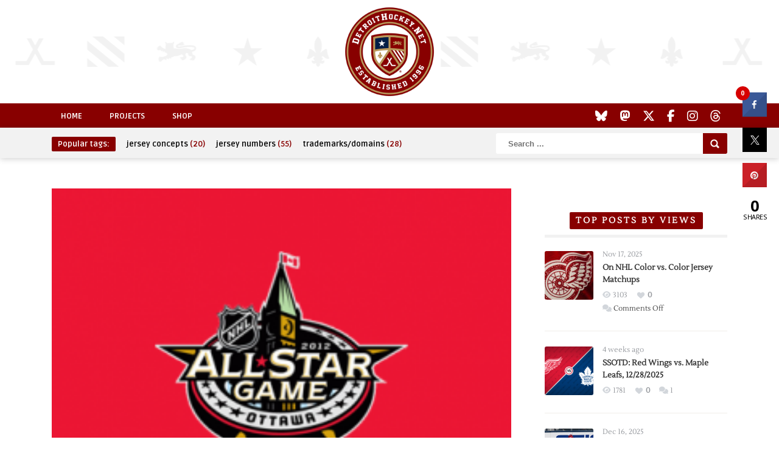

--- FILE ---
content_type: text/html; charset=UTF-8
request_url: https://www.detroithockey.net/2012/01/27/datsyuk-howard-selected-by-team-chara-for-all-star-game/
body_size: 14479
content:
<!DOCTYPE HTML>
<html lang="en-US" prefix="og: http://ogp.me/ns# fb: http://ogp.me/ns/fb#">
<head>
	<!-- Meta Tags -->
	<meta http-equiv="Content-Type" content="text/html; charset=UTF-8" />
	
    <!-- Title -->
     

    <!-- Mobile Device Meta -->
    <meta name="viewport" content="width=device-width, initial-scale=1, maximum-scale=1">
    
    <!-- The HTML5 Shim for older browsers (mostly older versions of IE). -->
	<!--[if IE]> <script src="http://html5shiv.googlecode.com/svn/trunk/html5.js"></script> <![endif]-->
    <!--[if lte IE 9]><style type="text/css">ul.example-1 li div.post-likes { display: none !important;}</style><![endif]--> 

	<!-- Favicons and rss / pingback -->
    <link rel="alternate" type="application/rss+xml" title="DetroitHockey.Net RSS Feed" href="https://www.detroithockey.net/feed/" />
    <link rel="pingback" href="https://www.detroithockey.net/xmlrpc.php" />
    <link rel="apple-touch-icon" sizes="57x57" href="https://assets.detroithockey.net/img/favicon/apple-touch-icon-057.png"><link rel="apple-touch-icon" sizes="76x76" href="https://assets.detroithockey.net/img/favicon/apple-touch-icon-076.png"><link rel="apple-touch-icon" sizes="114x114" href="https://assets.detroithockey.net/img/favicon/apple-touch-icon-114.png"><link rel="apple-touch-icon" sizes="120x120" href="https://assets.detroithockey.net/img/favicon/apple-touch-icon-120.png"><link rel="apple-touch-icon" sizes="144x144" href="https://assets.detroithockey.net/img/favicon/apple-touch-icon-144.png"><link rel="apple-touch-icon" sizes="152x152" href="https://assets.detroithockey.net/img/favicon/apple-touch-icon-152.png"><link rel="apple-touch-icon" sizes="167x167" href="https://assets.detroithockey.net/img/favicon/apple-touch-icon-167.png"><link rel="apple-touch-icon" sizes="180x180" href="https://assets.detroithockey.net/img/favicon/apple-touch-icon-180.png"><link rel="apple-touch-icon" href="https://assets.detroithockey.net/img/favicon/apple-touch-icon-57.png"><link rel="icon" type="image/png" sizes="100x100" href="https://assets.detroithockey.net/img/favicon/favicon-100.png"><link rel="icon" type="image/png" sizes="128x128" href="https://assets.detroithockey.net/img/favicon/favicon-128.png"><link rel="icon" type="image/png" sizes="192x192" href="https://assets.detroithockey.net/img/favicon/favicon-192.png"><link rel="icon" type="image/png" sizes="200x200" href="https://assets.detroithockey.net/img/favicon/favicon-200.png"><link rel="icon" href="https://assets.detroithockey.net/img/favicon/favicon-100.png"><!--[if IE]><link rel="shortcut icon" href="https://assets.detroithockey.net/img/favicon/favicon.ico"><![endif]-->        <!--[if lt IE 9]>

    <!-- Custom style -->
    <style type="text/css">.logo { margin-top: 40px !important; }.popular-words a:hover, .popular-words span, a:hover, .jquerycssmenu ul li a:hover, .top-social li a:hover, div.views-nr, .article-meta, ul.comment li span.comment-author, #mcTagMap .tagindex h4, #sc_mcTagMap .tagindex h4  { color: #880000 !important;}.red-entry, #searchform2 .buttonicon, .popular-words strong, .jquerycssmenu ul li ul li:hover, .entry-bottom h3.title span, .sidebar .widget h3.title span, .comments h3.comment-reply-title span, #commentform #sendemail, #contactform .sendemail, footer .widget h3.title span { background-color: #880000 !important;}#mcTagMap .tagindex h4, #sc_mcTagMap .tagindex h4 { border-bottom: 5px solid #880000 !important;}</style>

    <!-- Theme output -->
    <title>Datsyuk, Howard Selected by Team Chara for All-Star Game &#8211; DetroitHockey.Net</title>
<meta name='robots' content='max-image-preview:large' />
	<style>img:is([sizes="auto" i], [sizes^="auto," i]) { contain-intrinsic-size: 3000px 1500px }</style>
	<link rel='dns-prefetch' href='//fonts.googleapis.com' />
<link rel='dns-prefetch' href='//netdna.bootstrapcdn.com' />
<link rel="alternate" type="application/rss+xml" title="DetroitHockey.Net &raquo; Feed" href="https://www.detroithockey.net/feed/" />
<link rel="alternate" type="application/rss+xml" title="DetroitHockey.Net &raquo; Comments Feed" href="https://www.detroithockey.net/comments/feed/" />
<script type="text/javascript">
/* <![CDATA[ */
window._wpemojiSettings = {"baseUrl":"https:\/\/s.w.org\/images\/core\/emoji\/16.0.1\/72x72\/","ext":".png","svgUrl":"https:\/\/s.w.org\/images\/core\/emoji\/16.0.1\/svg\/","svgExt":".svg","source":{"concatemoji":"https:\/\/www.detroithockey.net\/wp-includes\/js\/wp-emoji-release.min.js?ver=6.8.3"}};
/*! This file is auto-generated */
!function(s,n){var o,i,e;function c(e){try{var t={supportTests:e,timestamp:(new Date).valueOf()};sessionStorage.setItem(o,JSON.stringify(t))}catch(e){}}function p(e,t,n){e.clearRect(0,0,e.canvas.width,e.canvas.height),e.fillText(t,0,0);var t=new Uint32Array(e.getImageData(0,0,e.canvas.width,e.canvas.height).data),a=(e.clearRect(0,0,e.canvas.width,e.canvas.height),e.fillText(n,0,0),new Uint32Array(e.getImageData(0,0,e.canvas.width,e.canvas.height).data));return t.every(function(e,t){return e===a[t]})}function u(e,t){e.clearRect(0,0,e.canvas.width,e.canvas.height),e.fillText(t,0,0);for(var n=e.getImageData(16,16,1,1),a=0;a<n.data.length;a++)if(0!==n.data[a])return!1;return!0}function f(e,t,n,a){switch(t){case"flag":return n(e,"\ud83c\udff3\ufe0f\u200d\u26a7\ufe0f","\ud83c\udff3\ufe0f\u200b\u26a7\ufe0f")?!1:!n(e,"\ud83c\udde8\ud83c\uddf6","\ud83c\udde8\u200b\ud83c\uddf6")&&!n(e,"\ud83c\udff4\udb40\udc67\udb40\udc62\udb40\udc65\udb40\udc6e\udb40\udc67\udb40\udc7f","\ud83c\udff4\u200b\udb40\udc67\u200b\udb40\udc62\u200b\udb40\udc65\u200b\udb40\udc6e\u200b\udb40\udc67\u200b\udb40\udc7f");case"emoji":return!a(e,"\ud83e\udedf")}return!1}function g(e,t,n,a){var r="undefined"!=typeof WorkerGlobalScope&&self instanceof WorkerGlobalScope?new OffscreenCanvas(300,150):s.createElement("canvas"),o=r.getContext("2d",{willReadFrequently:!0}),i=(o.textBaseline="top",o.font="600 32px Arial",{});return e.forEach(function(e){i[e]=t(o,e,n,a)}),i}function t(e){var t=s.createElement("script");t.src=e,t.defer=!0,s.head.appendChild(t)}"undefined"!=typeof Promise&&(o="wpEmojiSettingsSupports",i=["flag","emoji"],n.supports={everything:!0,everythingExceptFlag:!0},e=new Promise(function(e){s.addEventListener("DOMContentLoaded",e,{once:!0})}),new Promise(function(t){var n=function(){try{var e=JSON.parse(sessionStorage.getItem(o));if("object"==typeof e&&"number"==typeof e.timestamp&&(new Date).valueOf()<e.timestamp+604800&&"object"==typeof e.supportTests)return e.supportTests}catch(e){}return null}();if(!n){if("undefined"!=typeof Worker&&"undefined"!=typeof OffscreenCanvas&&"undefined"!=typeof URL&&URL.createObjectURL&&"undefined"!=typeof Blob)try{var e="postMessage("+g.toString()+"("+[JSON.stringify(i),f.toString(),p.toString(),u.toString()].join(",")+"));",a=new Blob([e],{type:"text/javascript"}),r=new Worker(URL.createObjectURL(a),{name:"wpTestEmojiSupports"});return void(r.onmessage=function(e){c(n=e.data),r.terminate(),t(n)})}catch(e){}c(n=g(i,f,p,u))}t(n)}).then(function(e){for(var t in e)n.supports[t]=e[t],n.supports.everything=n.supports.everything&&n.supports[t],"flag"!==t&&(n.supports.everythingExceptFlag=n.supports.everythingExceptFlag&&n.supports[t]);n.supports.everythingExceptFlag=n.supports.everythingExceptFlag&&!n.supports.flag,n.DOMReady=!1,n.readyCallback=function(){n.DOMReady=!0}}).then(function(){return e}).then(function(){var e;n.supports.everything||(n.readyCallback(),(e=n.source||{}).concatemoji?t(e.concatemoji):e.wpemoji&&e.twemoji&&(t(e.twemoji),t(e.wpemoji)))}))}((window,document),window._wpemojiSettings);
/* ]]> */
</script>
<link rel='stylesheet' id='taqyeem-style-css' href='https://www.detroithockey.net/wp-content/plugins/boutique-reviews/style.css?ver=6.8.3' type='text/css' media='all' />
<style id='wp-emoji-styles-inline-css' type='text/css'>

	img.wp-smiley, img.emoji {
		display: inline !important;
		border: none !important;
		box-shadow: none !important;
		height: 1em !important;
		width: 1em !important;
		margin: 0 0.07em !important;
		vertical-align: -0.1em !important;
		background: none !important;
		padding: 0 !important;
	}
</style>
<link rel='stylesheet' id='wp-block-library-css' href='https://www.detroithockey.net/wp-includes/css/dist/block-library/style.min.css?ver=6.8.3' type='text/css' media='all' />
<style id='classic-theme-styles-inline-css' type='text/css'>
/*! This file is auto-generated */
.wp-block-button__link{color:#fff;background-color:#32373c;border-radius:9999px;box-shadow:none;text-decoration:none;padding:calc(.667em + 2px) calc(1.333em + 2px);font-size:1.125em}.wp-block-file__button{background:#32373c;color:#fff;text-decoration:none}
</style>
<style id='global-styles-inline-css' type='text/css'>
:root{--wp--preset--aspect-ratio--square: 1;--wp--preset--aspect-ratio--4-3: 4/3;--wp--preset--aspect-ratio--3-4: 3/4;--wp--preset--aspect-ratio--3-2: 3/2;--wp--preset--aspect-ratio--2-3: 2/3;--wp--preset--aspect-ratio--16-9: 16/9;--wp--preset--aspect-ratio--9-16: 9/16;--wp--preset--color--black: #000000;--wp--preset--color--cyan-bluish-gray: #abb8c3;--wp--preset--color--white: #ffffff;--wp--preset--color--pale-pink: #f78da7;--wp--preset--color--vivid-red: #cf2e2e;--wp--preset--color--luminous-vivid-orange: #ff6900;--wp--preset--color--luminous-vivid-amber: #fcb900;--wp--preset--color--light-green-cyan: #7bdcb5;--wp--preset--color--vivid-green-cyan: #00d084;--wp--preset--color--pale-cyan-blue: #8ed1fc;--wp--preset--color--vivid-cyan-blue: #0693e3;--wp--preset--color--vivid-purple: #9b51e0;--wp--preset--gradient--vivid-cyan-blue-to-vivid-purple: linear-gradient(135deg,rgba(6,147,227,1) 0%,rgb(155,81,224) 100%);--wp--preset--gradient--light-green-cyan-to-vivid-green-cyan: linear-gradient(135deg,rgb(122,220,180) 0%,rgb(0,208,130) 100%);--wp--preset--gradient--luminous-vivid-amber-to-luminous-vivid-orange: linear-gradient(135deg,rgba(252,185,0,1) 0%,rgba(255,105,0,1) 100%);--wp--preset--gradient--luminous-vivid-orange-to-vivid-red: linear-gradient(135deg,rgba(255,105,0,1) 0%,rgb(207,46,46) 100%);--wp--preset--gradient--very-light-gray-to-cyan-bluish-gray: linear-gradient(135deg,rgb(238,238,238) 0%,rgb(169,184,195) 100%);--wp--preset--gradient--cool-to-warm-spectrum: linear-gradient(135deg,rgb(74,234,220) 0%,rgb(151,120,209) 20%,rgb(207,42,186) 40%,rgb(238,44,130) 60%,rgb(251,105,98) 80%,rgb(254,248,76) 100%);--wp--preset--gradient--blush-light-purple: linear-gradient(135deg,rgb(255,206,236) 0%,rgb(152,150,240) 100%);--wp--preset--gradient--blush-bordeaux: linear-gradient(135deg,rgb(254,205,165) 0%,rgb(254,45,45) 50%,rgb(107,0,62) 100%);--wp--preset--gradient--luminous-dusk: linear-gradient(135deg,rgb(255,203,112) 0%,rgb(199,81,192) 50%,rgb(65,88,208) 100%);--wp--preset--gradient--pale-ocean: linear-gradient(135deg,rgb(255,245,203) 0%,rgb(182,227,212) 50%,rgb(51,167,181) 100%);--wp--preset--gradient--electric-grass: linear-gradient(135deg,rgb(202,248,128) 0%,rgb(113,206,126) 100%);--wp--preset--gradient--midnight: linear-gradient(135deg,rgb(2,3,129) 0%,rgb(40,116,252) 100%);--wp--preset--font-size--small: 13px;--wp--preset--font-size--medium: 20px;--wp--preset--font-size--large: 36px;--wp--preset--font-size--x-large: 42px;--wp--preset--spacing--20: 0.44rem;--wp--preset--spacing--30: 0.67rem;--wp--preset--spacing--40: 1rem;--wp--preset--spacing--50: 1.5rem;--wp--preset--spacing--60: 2.25rem;--wp--preset--spacing--70: 3.38rem;--wp--preset--spacing--80: 5.06rem;--wp--preset--shadow--natural: 6px 6px 9px rgba(0, 0, 0, 0.2);--wp--preset--shadow--deep: 12px 12px 50px rgba(0, 0, 0, 0.4);--wp--preset--shadow--sharp: 6px 6px 0px rgba(0, 0, 0, 0.2);--wp--preset--shadow--outlined: 6px 6px 0px -3px rgba(255, 255, 255, 1), 6px 6px rgba(0, 0, 0, 1);--wp--preset--shadow--crisp: 6px 6px 0px rgba(0, 0, 0, 1);}:where(.is-layout-flex){gap: 0.5em;}:where(.is-layout-grid){gap: 0.5em;}body .is-layout-flex{display: flex;}.is-layout-flex{flex-wrap: wrap;align-items: center;}.is-layout-flex > :is(*, div){margin: 0;}body .is-layout-grid{display: grid;}.is-layout-grid > :is(*, div){margin: 0;}:where(.wp-block-columns.is-layout-flex){gap: 2em;}:where(.wp-block-columns.is-layout-grid){gap: 2em;}:where(.wp-block-post-template.is-layout-flex){gap: 1.25em;}:where(.wp-block-post-template.is-layout-grid){gap: 1.25em;}.has-black-color{color: var(--wp--preset--color--black) !important;}.has-cyan-bluish-gray-color{color: var(--wp--preset--color--cyan-bluish-gray) !important;}.has-white-color{color: var(--wp--preset--color--white) !important;}.has-pale-pink-color{color: var(--wp--preset--color--pale-pink) !important;}.has-vivid-red-color{color: var(--wp--preset--color--vivid-red) !important;}.has-luminous-vivid-orange-color{color: var(--wp--preset--color--luminous-vivid-orange) !important;}.has-luminous-vivid-amber-color{color: var(--wp--preset--color--luminous-vivid-amber) !important;}.has-light-green-cyan-color{color: var(--wp--preset--color--light-green-cyan) !important;}.has-vivid-green-cyan-color{color: var(--wp--preset--color--vivid-green-cyan) !important;}.has-pale-cyan-blue-color{color: var(--wp--preset--color--pale-cyan-blue) !important;}.has-vivid-cyan-blue-color{color: var(--wp--preset--color--vivid-cyan-blue) !important;}.has-vivid-purple-color{color: var(--wp--preset--color--vivid-purple) !important;}.has-black-background-color{background-color: var(--wp--preset--color--black) !important;}.has-cyan-bluish-gray-background-color{background-color: var(--wp--preset--color--cyan-bluish-gray) !important;}.has-white-background-color{background-color: var(--wp--preset--color--white) !important;}.has-pale-pink-background-color{background-color: var(--wp--preset--color--pale-pink) !important;}.has-vivid-red-background-color{background-color: var(--wp--preset--color--vivid-red) !important;}.has-luminous-vivid-orange-background-color{background-color: var(--wp--preset--color--luminous-vivid-orange) !important;}.has-luminous-vivid-amber-background-color{background-color: var(--wp--preset--color--luminous-vivid-amber) !important;}.has-light-green-cyan-background-color{background-color: var(--wp--preset--color--light-green-cyan) !important;}.has-vivid-green-cyan-background-color{background-color: var(--wp--preset--color--vivid-green-cyan) !important;}.has-pale-cyan-blue-background-color{background-color: var(--wp--preset--color--pale-cyan-blue) !important;}.has-vivid-cyan-blue-background-color{background-color: var(--wp--preset--color--vivid-cyan-blue) !important;}.has-vivid-purple-background-color{background-color: var(--wp--preset--color--vivid-purple) !important;}.has-black-border-color{border-color: var(--wp--preset--color--black) !important;}.has-cyan-bluish-gray-border-color{border-color: var(--wp--preset--color--cyan-bluish-gray) !important;}.has-white-border-color{border-color: var(--wp--preset--color--white) !important;}.has-pale-pink-border-color{border-color: var(--wp--preset--color--pale-pink) !important;}.has-vivid-red-border-color{border-color: var(--wp--preset--color--vivid-red) !important;}.has-luminous-vivid-orange-border-color{border-color: var(--wp--preset--color--luminous-vivid-orange) !important;}.has-luminous-vivid-amber-border-color{border-color: var(--wp--preset--color--luminous-vivid-amber) !important;}.has-light-green-cyan-border-color{border-color: var(--wp--preset--color--light-green-cyan) !important;}.has-vivid-green-cyan-border-color{border-color: var(--wp--preset--color--vivid-green-cyan) !important;}.has-pale-cyan-blue-border-color{border-color: var(--wp--preset--color--pale-cyan-blue) !important;}.has-vivid-cyan-blue-border-color{border-color: var(--wp--preset--color--vivid-cyan-blue) !important;}.has-vivid-purple-border-color{border-color: var(--wp--preset--color--vivid-purple) !important;}.has-vivid-cyan-blue-to-vivid-purple-gradient-background{background: var(--wp--preset--gradient--vivid-cyan-blue-to-vivid-purple) !important;}.has-light-green-cyan-to-vivid-green-cyan-gradient-background{background: var(--wp--preset--gradient--light-green-cyan-to-vivid-green-cyan) !important;}.has-luminous-vivid-amber-to-luminous-vivid-orange-gradient-background{background: var(--wp--preset--gradient--luminous-vivid-amber-to-luminous-vivid-orange) !important;}.has-luminous-vivid-orange-to-vivid-red-gradient-background{background: var(--wp--preset--gradient--luminous-vivid-orange-to-vivid-red) !important;}.has-very-light-gray-to-cyan-bluish-gray-gradient-background{background: var(--wp--preset--gradient--very-light-gray-to-cyan-bluish-gray) !important;}.has-cool-to-warm-spectrum-gradient-background{background: var(--wp--preset--gradient--cool-to-warm-spectrum) !important;}.has-blush-light-purple-gradient-background{background: var(--wp--preset--gradient--blush-light-purple) !important;}.has-blush-bordeaux-gradient-background{background: var(--wp--preset--gradient--blush-bordeaux) !important;}.has-luminous-dusk-gradient-background{background: var(--wp--preset--gradient--luminous-dusk) !important;}.has-pale-ocean-gradient-background{background: var(--wp--preset--gradient--pale-ocean) !important;}.has-electric-grass-gradient-background{background: var(--wp--preset--gradient--electric-grass) !important;}.has-midnight-gradient-background{background: var(--wp--preset--gradient--midnight) !important;}.has-small-font-size{font-size: var(--wp--preset--font-size--small) !important;}.has-medium-font-size{font-size: var(--wp--preset--font-size--medium) !important;}.has-large-font-size{font-size: var(--wp--preset--font-size--large) !important;}.has-x-large-font-size{font-size: var(--wp--preset--font-size--x-large) !important;}
:where(.wp-block-post-template.is-layout-flex){gap: 1.25em;}:where(.wp-block-post-template.is-layout-grid){gap: 1.25em;}
:where(.wp-block-columns.is-layout-flex){gap: 2em;}:where(.wp-block-columns.is-layout-grid){gap: 2em;}
:root :where(.wp-block-pullquote){font-size: 1.5em;line-height: 1.6;}
</style>
<link rel='stylesheet' id='anthemes_shortcode_styles-css' href='https://www.detroithockey.net/wp-content/plugins/anthemes-shortcodes/includes/css/anthemes-shortcodes.css?ver=6.8.3' type='text/css' media='all' />
<link rel='stylesheet' id='cresta-social-crestafont-css' href='https://www.detroithockey.net/wp-content/plugins/cresta-social-share-counter/css/csscfont.min.css?ver=2.9.9.6' type='text/css' media='all' />
<link rel='stylesheet' id='cresta-social-wp-style-css' href='https://www.detroithockey.net/wp-content/plugins/cresta-social-share-counter/css/cresta-wp-css.min.css?ver=2.9.9.6' type='text/css' media='all' />
<link rel='stylesheet' id='cresta-social-googlefonts-css' href='//fonts.googleapis.com/css?family=Noto+Sans:400,700&#038;display=swap' type='text/css' media='all' />
<link rel='stylesheet' id='zilla-likes-css' href='https://www.detroithockey.net/wp-content/plugins/zilla-likes/styles/zilla-likes.css?ver=6.8.3' type='text/css' media='all' />
<link rel='stylesheet' id='parent-style-css' href='https://www.detroithockey.net/wp-content/themes/boutique-wp/style.css?ver=6.8.3' type='text/css' media='all' />
<link rel='stylesheet' id='style-css' href='https://www.detroithockey.net/wp-content/themes/boutique-wp-child/style.css?ver=3.5' type='text/css' media='all' />
<link rel='stylesheet' id='default-css' href='https://www.detroithockey.net/wp-content/themes/boutique-wp/css/colors/default.css?ver=6.8.3' type='text/css' media='all' />
<link rel='stylesheet' id='responsive-css' href='https://www.detroithockey.net/wp-content/themes/boutique-wp/css/responsive.css?ver=6.8.3' type='text/css' media='all' />
<link rel='stylesheet' id='menu-font-css' href='//fonts.googleapis.com/css?family=Ruda%3A400%2C700&#038;ver=6.8.3' type='text/css' media='all' />
<link rel='stylesheet' id='font-awesome-css' href='//netdna.bootstrapcdn.com/font-awesome/4.7.0/css/font-awesome.css?ver=6.8.3' type='text/css' media='all' />
<link rel='stylesheet' id='fancyboxcss-css' href='https://www.detroithockey.net/wp-content/themes/boutique-wp/fancybox/jquery.fancybox-1.3.4.css?ver=6.8.3' type='text/css' media='all' />
<script type="text/javascript" src="https://www.detroithockey.net/wp-includes/js/jquery/jquery.min.js?ver=3.7.1" id="jquery-core-js"></script>
<script type="text/javascript" src="https://www.detroithockey.net/wp-includes/js/jquery/jquery-migrate.min.js?ver=3.4.1" id="jquery-migrate-js"></script>
<script type="text/javascript" src="https://www.detroithockey.net/wp-content/plugins/boutique-reviews/js/tie.js?ver=6.8.3" id="taqyeem-main-js"></script>
<script type="text/javascript" id="zilla-likes-js-extra">
/* <![CDATA[ */
var zilla_likes = {"ajaxurl":"https:\/\/www.detroithockey.net\/wp-admin\/admin-ajax.php"};
/* ]]> */
</script>
<script type="text/javascript" src="https://www.detroithockey.net/wp-content/plugins/zilla-likes/scripts/zilla-likes.js?ver=6.8.3" id="zilla-likes-js"></script>
<link rel="https://api.w.org/" href="https://www.detroithockey.net/wp-json/" /><link rel="alternate" title="JSON" type="application/json" href="https://www.detroithockey.net/wp-json/wp/v2/posts/2475" /><link rel="EditURI" type="application/rsd+xml" title="RSD" href="https://www.detroithockey.net/xmlrpc.php?rsd" />
<meta name="generator" content="WordPress 6.8.3" />
<link rel="canonical" href="https://www.detroithockey.net/2012/01/27/datsyuk-howard-selected-by-team-chara-for-all-star-game/" />
<link rel='shortlink' href='https://www.detroithockey.net/?p=2475' />
<link rel="alternate" title="oEmbed (JSON)" type="application/json+oembed" href="https://www.detroithockey.net/wp-json/oembed/1.0/embed?url=https%3A%2F%2Fwww.detroithockey.net%2F2012%2F01%2F27%2Fdatsyuk-howard-selected-by-team-chara-for-all-star-game%2F" />
<link rel="alternate" title="oEmbed (XML)" type="text/xml+oembed" href="https://www.detroithockey.net/wp-json/oembed/1.0/embed?url=https%3A%2F%2Fwww.detroithockey.net%2F2012%2F01%2F27%2Fdatsyuk-howard-selected-by-team-chara-for-all-star-game%2F&#038;format=xml" />
<script type='text/javascript'>
/* <![CDATA[ */
var taqyeem = {"ajaxurl":"https://www.detroithockey.net/wp-admin/admin-ajax.php" , "your_rating":"Your Rating:"};
/* ]]> */
</script>
<style type="text/css" media="screen"> 

</style> 
<style id='cresta-social-share-counter-inline-css'>.cresta-share-icon .sbutton {font-family: 'Noto Sans', sans-serif;}
			@media (max-width : 640px) {
				#crestashareicon {
					display:none !important;
				}
			}
		#crestashareicon {position:fixed; top:20%; right:20px; float:left;z-index:99;}

		#crestashareicon .sbutton {clear:both;display:none;}
		#crestashareicon .sbutton {float:right;}.cresta-share-icon.first_style .cresta-the-count {left: -11px;}#crestashareiconincontent {float: right;}</style>
    <!-- START - Open Graph and Twitter Card Tags 3.3.8 -->
     <!-- Facebook Open Graph -->
      <meta property="og:locale" content="en_US"/>
      <meta property="og:site_name" content="DetroitHockey.Net"/>
      <meta property="og:title" content="Datsyuk, Howard Selected by Team Chara for All-Star Game"/>
      <meta property="og:url" content="https://www.detroithockey.net/2012/01/27/datsyuk-howard-selected-by-team-chara-for-all-star-game/"/>
      <meta property="og:type" content="article"/>
      <meta property="og:description" content="Red Wings forward Pavel Datsyuk and goalie Jimmy Howard were selected by All-Star team captain Zdeno Chara at the NHL All-Star Player Fantasy Draft on Thursday.

Datsyuk was the first overall selection of the draft. Howard was the last goalie selected, going in the tenth round (the round by which al"/>
      <meta property="og:image" content="https://uploads.detroithockey.net/2012/01/189M.png"/>
      <meta property="og:image:url" content="https://uploads.detroithockey.net/2012/01/189M.png"/>
      <meta property="og:image:secure_url" content="https://uploads.detroithockey.net/2012/01/189M.png"/>
      <meta property="article:published_time" content="2012-01-27T02:50:23-05:00"/>
      <meta property="article:modified_time" content="2012-01-27T02:50:23-05:00" />
      <meta property="og:updated_time" content="2012-01-27T02:50:23-05:00" />
      <meta property="article:section" content="General"/>
      <meta property="article:publisher" content="https://www.facebook.com/DetroitHockey.Net"/>
      <meta property="fb:app_id" content="232198213466706"/>
      <meta property="fb:admins" content="280209758680684"/>
     <!-- Google+ / Schema.org -->
      <meta itemprop="name" content="Datsyuk, Howard Selected by Team Chara for All-Star Game"/>
      <meta itemprop="headline" content="Datsyuk, Howard Selected by Team Chara for All-Star Game"/>
      <meta itemprop="description" content="Red Wings forward Pavel Datsyuk and goalie Jimmy Howard were selected by All-Star team captain Zdeno Chara at the NHL All-Star Player Fantasy Draft on Thursday.

Datsyuk was the first overall selection of the draft. Howard was the last goalie selected, going in the tenth round (the round by which al"/>
      <meta itemprop="image" content="https://uploads.detroithockey.net/2012/01/189M.png"/>
      <meta itemprop="datePublished" content="2012-01-27"/>
      <meta itemprop="dateModified" content="2012-01-27T02:50:23-05:00" />
      <meta itemprop="author" content="Clark Rasmussen"/>
      <link rel="publisher" href="https://google.com/+DetroitHockeyNet"/>
      <!--<meta itemprop="publisher" content="DetroitHockey.Net"/>--> <!-- To solve: The attribute publisher.itemtype has an invalid value. -->
     <!-- Twitter Cards -->
      <meta name="twitter:title" content="Datsyuk, Howard Selected by Team Chara for All-Star Game"/>
      <meta name="twitter:url" content="https://www.detroithockey.net/2012/01/27/datsyuk-howard-selected-by-team-chara-for-all-star-game/"/>
      <meta name="twitter:description" content="Red Wings forward Pavel Datsyuk and goalie Jimmy Howard were selected by All-Star team captain Zdeno Chara at the NHL All-Star Player Fantasy Draft on Thursday.

Datsyuk was the first overall selection of the draft. Howard was the last goalie selected, going in the tenth round (the round by which al"/>
      <meta name="twitter:image" content="https://uploads.detroithockey.net/2012/01/189M.png"/>
      <meta name="twitter:card" content="summary_large_image"/>
      <meta name="twitter:site" content="@detroithockey96"/>
     <!-- SEO -->
     <!-- Misc. tags -->
     <!-- is_singular -->
    <!-- END - Open Graph and Twitter Card Tags 3.3.8 -->
        
     

    <script src="https://kit.fontawesome.com/3c253fb834.js" crossorigin="anonymous"></script>

</head>
<body class="wp-singular post-template-default single single-post postid-2475 single-format-standard wp-theme-boutique-wp wp-child-theme-boutique-wp-child">


<!-- Begin Header -->
<header>
    <div class="main-header">
        <!-- Logo -->    
        <a href="https://www.detroithockey.net/"><img class="logo" src="https://uploads.detroithockey.net/2022/10/header-logo.png" alt="DetroitHockey.Net" /></a> 
    </div><!-- end .main -->
    <div class="clear"></div>

    <div class="main-menu">
        <div class="wrap">
            <!-- Navigation Menu -->
            <nav id="myjquerymenu" class="jquerycssmenu">
                <ul><li id="menu-item-5707" class="menu-item menu-item-type-custom menu-item-object-custom menu-item-home menu-item-5707"><a href="https://www.detroithockey.net">Home</a></li>
<li id="menu-item-5708" class="menu-item menu-item-type-custom menu-item-object-custom menu-item-5708"><a href="https://projects.detroithockey.net/">Projects</a></li>
<li id="menu-item-5709" class="menu-item menu-item-type-custom menu-item-object-custom menu-item-5709"><a href="https://shop.spreadshirt.com/detroithockeynet/">Shop</a></li>
</ul>            </nav><!-- end #myjquerymenu -->

            <!-- Top social icons. -->
                            <ul class="top-social">
<li><a href="https://bsky.app/profile/detroithockey.net" target="_blank"><i class="fa-brands fa-bluesky"></i></a></li>
<li><a href="https://social.detroit.hockey/@detroithockeynet" rel="me" target="_blank"><i class="fa-brands fa-mastodon"></i></a></li>
<li><a href="https://twitter.com/detroithockey96" target="_blank"><i class="fa-brands fa-x-twitter"></i></a></li>
<li><a href="https://www.facebook.com/DetroitHockey.Net" _target="_blank"><i class="fa-brands fa-facebook-f"></i></a></li>
<li><a href="https://www.instagram.com/detroithockeynet/" _target="_blank"><i class="fa-brands fa-instagram"></i></a></li>
<li><a href="https://www.threads.net/@detroithockeynet" _target="_blank"><i class="fa-brands fa-threads"></i></a></li>
</ul>                    </div><!-- end .wrap -->
    </div><!-- end .main-menu -->
    
    <div class="sub-navigation">
        <div class="wrap">
            <!-- popular words -->
            <div class="popular-words">
                <strong>Popular tags:</strong> <a href="https://www.detroithockey.net/tag/jersey-concepts/" class="tag-cloud-link tag-link-2172 tag-link-position-1" style="font-size: 8pt;" aria-label="jersey concepts (20 items)">jersey concepts<span class="tagcount"> (20)</span></a>
<a href="https://www.detroithockey.net/tag/jersey-numbers/" class="tag-cloud-link tag-link-2110 tag-link-position-2" style="font-size: 22pt;" aria-label="jersey numbers (55 items)">jersey numbers<span class="tagcount"> (55)</span></a>
<a href="https://www.detroithockey.net/tag/trademarks-domains/" class="tag-cloud-link tag-link-2109 tag-link-position-3" style="font-size: 12.558139534884pt;" aria-label="trademarks/domains (28 items)">trademarks/domains<span class="tagcount"> (28)</span></a>            </div>

            <!-- search form get_search_form(); -->
            <form id="searchform2" class="header-search" method="get" action="https://www.detroithockey.net/">
    <input placeholder="Search ..." type="text" name="s" id="s" />
    <input type="submit" value="Search" class="buttonicon" />
</form>        </div><!-- end .wrap -->
    </div>  
</header><!-- end #header -->  
<!-- Begin Content -->
<section class="wrap">

    <!-- Begin Main Content -->
    <div class="single-content">

        <article>
                                    <div class="post post-2475 type-post status-publish format-standard has-post-thumbnail hentry category-general" id="post-2475">

                             

                
                
                
                                                         <img width="285" height="214" src="https://uploads.detroithockey.net/2012/01/189M.png" class="attachment-thumbnail-single-image size-thumbnail-single-image wp-post-image" alt="" decoding="async" fetchpriority="high" />                                    

             

                
                    <div class="entry-top">
                        <h1 class="article-title entry-title">Datsyuk, Howard Selected by Team Chara for All-Star Game</h1> 
                        <div class="views-nr">904<div class="clear"></div></div>
                        <div class="article-meta"><a href="#" class="zilla-likes" id="zilla-likes-2475" title="Like this"><span class="zilla-likes-count">0</span> <span class="zilla-likes-postfix"></span></a></div>
                        <div class="article-meta vcard author"><span class="fn">by <a href="https://www.detroithockey.net/author/cjrasmussen/" title="Posts by Clark Rasmussen" rel="author">Clark Rasmussen</a></span></div>
                        <div class="article-meta updated">1/27/2012</div>
                        <div class="article-meta">In <a href="https://www.detroithockey.net/category/general/" rel="category tag">General</a></div>
                        <div class="clear"></div>
                    </div><div class="clear"></div>

                    <div class="entry">
                        
                        <!-- entry content -->
                        <p>Red Wings forward Pavel Datsyuk and goalie Jimmy Howard were selected by All-Star team captain Zdeno Chara at the NHL All-Star Player Fantasy Draft on Thursday.</p>
<p>Datsyuk was the first overall selection of the draft. Howard was the last goalie selected, going in the tenth round (the round by which all goalies were required to be selected).</p>
<p>Team captains were Boston&#8217;s Chara, with Toronto&#8217;s Joffrey Lupul as an assistant, and Ottawa&#8217;s Daniel Alfredsson, assisted by Henrik Lundqvist of the New York Rangers.</p>
<p>The full draft list is as follows:</p>
<p><strong>Round 1</strong><br />
Team Chara: Pavel Datsyuk, Detroit<br />
Team Alfredsson: Erik Karlsson, Ottawa</p>
<p><strong>Round 2</strong><br />
Team Chara: Tim Thomas, Boston<br />
Team Alfredsson: Jason Spezza, Ottawa</p>
<p><strong>Round 3</strong><br />
Team Chara: Evgeni Malkin, Pittsburgh<br />
Team Alfredsson: Jonathan Quick, Los Angeles</p>
<p><strong>Round 4</strong><br />
Team Chara: Marian Hossa, Chicago<br />
Team Alfredsson: Claude Giroux, Philadelphia</p>
<p><strong>Round 5</strong><br />
Team Chara: Kimmo Timonen, Philadelphia<br />
Team Alfredsson: Kris Letang, Pittsburgh</p>
<p><strong>Round 6</strong><br />
Team Chara: Corey Perry, Anaheim<br />
Team Alfredsson: Steven Stamkos, Tampa Bay</p>
<p><strong>Round 7</strong><br />
Team Chara:Carey Price, Montreal<br />
Team Alfredsson: Brian Elliott, St. Louis</p>
<p><strong>Round 8</strong><br />
Team Chara: Phil Kessel, Toronto<br />
Team Alfredsson: Shea Weber, Nashville</p>
<p><strong>Round 9</strong><br />
Team Chara: Ryan Suter, Nashville<br />
Team Alfredsson: Daniel Sedin, Vancouver</p>
<p><strong>Round 10</strong><br />
Team Chara: Jimmy Howard, Detroit<br />
Team Alfredsson: Dan Girardi, NY Rangers</p>
<p><strong>Round 11</strong><br />
Team Chara: Brian Campbell, Florida<br />
Team Alfredsson: Keith Yandle, Phoenix</p>
<p><strong>Round 12</strong><br />
Team Chara: Patrick Kane, Chicago<br />
Team Alfredsson: Milan Michalek, Ottawa</p>
<p><strong>Round 13</strong><br />
Team Chara: Dion Phaneuf, Toronto<br />
Team Alfredsson: Henrik Sedin, Vancouver</p>
<p><strong>Round 14</strong><br />
Team Chara: Jarome Iginla, Calgary<br />
Team Alfredsson: James Neal, Pittsburgh</p>
<p><strong>Round 15</strong><br />
Team Chara: Dennis Wideman, Washington<br />
Team Alfredsson: Alexander Edler, Vancouver</p>
<p><strong>Round 16</strong><br />
Team Chara: Marian Gaborik, NY Rangers<br />
Team Alfredsson: John Tavares, NY Islanders</p>
<p><strong>Round 17</strong><br />
Team Chara: Jordan Eberle, Edmonton<br />
Team Alfredsson: Scott Hartnell, Philadelphia</p>
<p><strong>Round 18</strong><br />
Team Chara: Tyler Seguin, Boston<br />
Team Alfredsson: Jason Pominville, Buffalo</p>
<p><strong>Round 19</strong><br />
Team Chara: Jamie Benn, Dallas<br />
Team Alfredsson: Logan Couture, San Jose</p>
<!--www.crestaproject.com Social Button in Content Start--><div id="crestashareiconincontent" class="cresta-share-icon first_style"><div class="sbutton crestaShadow facebook-cresta-share" id="facebook-cresta-c"><a rel="nofollow" href="https://www.facebook.com/sharer.php?u=https%3A%2F%2Fwww.detroithockey.net%2F2012%2F01%2F27%2Fdatsyuk-howard-selected-by-team-chara-for-all-star-game%2F&amp;t=Datsyuk%2C+Howard+Selected+by+Team+Chara+for+All-Star+Game" title="Share on Facebook" onclick="window.open(this.href,'targetWindow','toolbars=0,location=0,status=0,menubar=0,scrollbars=1,resizable=1,width=640,height=320,left=200,top=200');return false;"><i class="cs c-icon-cresta-facebook"></i></a></div><div class="sbutton crestaShadow twitter-cresta-share x-icon" id="twitter-cresta-c"><a rel="nofollow" href="https://twitter.com/intent/tweet?text=Datsyuk%2C+Howard+Selected+by+Team+Chara+for+All-Star+Game&amp;url=https%3A%2F%2Fwww.detroithockey.net%2F2012%2F01%2F27%2Fdatsyuk-howard-selected-by-team-chara-for-all-star-game%2F&amp;via=detroithockey96" title="Share on Twitter" onclick="window.open(this.href,'targetWindow','toolbars=0,location=0,status=0,menubar=0,scrollbars=1,resizable=1,width=640,height=320,left=200,top=200');return false;"><i class="cs c-icon-cresta-x">
<svg width="1200" height="1227" viewBox="0 0 1200 1227" fill="none" xmlns="http://www.w3.org/2000/svg">
<path d="M714.163 519.284L1160.89 0H1055.03L667.137 450.887L357.328 0H0L468.492 681.821L0 1226.37H105.866L515.491 750.218L842.672 1226.37H1200L714.137 519.284H714.163ZM569.165 687.828L521.697 619.934L144.011 79.6944H306.615L611.412 515.685L658.88 583.579L1055.08 1150.3H892.476L569.165 687.854V687.828Z" fill="white"/>
</svg></i></a></div><div class="sbutton crestaShadow pinterest-cresta-share" id="pinterest-cresta-c"><a rel="nofollow" href="https://pinterest.com/pin/create/bookmarklet/?url=https%3A%2F%2Fwww.detroithockey.net%2F2012%2F01%2F27%2Fdatsyuk-howard-selected-by-team-chara-for-all-star-game%2F&amp;media=https://uploads.detroithockey.net/2012/01/189M.png&amp;description=Datsyuk%2C+Howard+Selected+by+Team+Chara+for+All-Star+Game" title="Share on Pinterest" onclick="window.open(this.href,'targetWindow','toolbars=0,location=0,status=0,menubar=0,scrollbars=1,resizable=1,width=640,height=320,left=200,top=200');return false;"><i class="cs c-icon-cresta-pinterest"></i></a></div><div style="clear: both;"></div></div><div style="clear: both;"></div><!--www.crestaproject.com Social Button in Content End--><div class='yarpp yarpp-related yarpp-related-website yarpp-template-yarpp-template-anthemes'>


<h3>Related Posts</h3>
<ul class="article_list">
  
  <li><a href="https://www.detroithockey.net/2012/01/12/howard-datsyuk-named-to-nhl-all-star-teams/">
            <img width="80" height="60" src="https://uploads.detroithockey.net/2009/10/119M.png" class="attachment-thumbnail-widget size-thumbnail-widget wp-post-image" alt="" />      </a>

      <div class="an-display-time">
		  Jan 12, 2012      </div><br />
      <h3><a href="https://www.detroithockey.net/2012/01/12/howard-datsyuk-named-to-nhl-all-star-teams/">Howard, Datsyuk Named to NHL All-Star Teams</a></h3>
      <div class="sub-article-widget">
        <div class="an-display-view"><i class="fa fa-eye"></i> 916</div>
        <div class="an-display-like"><a href="#" class="zilla-likes" id="zilla-likes-2438" title="Like this"><span class="zilla-likes-count">0</span> <span class="zilla-likes-postfix"></span></a></div>
        <div class="an-display-comm"><i class="fa fa-comments"></i> <span>Comments Off<span class="screen-reader-text"> on Howard, Datsyuk Named to NHL All-Star Teams</span></span></div><div class="clear"></div>        
      </div>
  </li>


  <li><a href="https://www.detroithockey.net/2009/01/07/lidstrom-datsyuk-named-to-all-star-team/">
            <img width="80" height="60" src="https://uploads.detroithockey.net/2009/01/75M.png" class="attachment-thumbnail-widget size-thumbnail-widget wp-post-image" alt="" />      </a>

      <div class="an-display-time">
		  Jan 7, 2009      </div><br />
      <h3><a href="https://www.detroithockey.net/2009/01/07/lidstrom-datsyuk-named-to-all-star-team/">Lidstrom, Datsyuk Named to All-Star Team</a></h3>
      <div class="sub-article-widget">
        <div class="an-display-view"><i class="fa fa-eye"></i> 1072</div>
        <div class="an-display-like"><a href="#" class="zilla-likes" id="zilla-likes-1604" title="Like this"><span class="zilla-likes-count">0</span> <span class="zilla-likes-postfix"></span></a></div>
        <div class="an-display-comm"><i class="fa fa-comments"></i> <span>Comments Off<span class="screen-reader-text"> on Lidstrom, Datsyuk Named to All-Star Team</span></span></div><div class="clear"></div>        
      </div>
  </li>


  <li><a href="https://www.detroithockey.net/2014/05/01/playoff-predictions-2014-division-finals/">
      <img src="https://assets.detroithockey.net/img/placeholders/wp-recent.png" width="80" height="80" alt="article image" /></a>

      <div class="an-display-time">
		  May 1, 2014      </div><br />
      <h3><a href="https://www.detroithockey.net/2014/05/01/playoff-predictions-2014-division-finals/">Playoff Predictions: 2014 Division Finals</a></h3>
      <div class="sub-article-widget">
        <div class="an-display-view"><i class="fa fa-eye"></i> 1147</div>
        <div class="an-display-like"><a href="#" class="zilla-likes" id="zilla-likes-3452" title="Like this"><span class="zilla-likes-count">0</span> <span class="zilla-likes-postfix"></span></a></div>
        <div class="an-display-comm"><i class="fa fa-comments"></i> <span>Comments Off<span class="screen-reader-text"> on Playoff Predictions: 2014 Division Finals</span></span></div><div class="clear"></div>        
      </div>
  </li>


  <li><a href="https://www.detroithockey.net/2005/07/22/wings-to-pick-19th-in-2005-entry-draft/">
      <img src="https://assets.detroithockey.net/img/placeholders/wp-recent.png" width="80" height="80" alt="article image" /></a>

      <div class="an-display-time">
		  Jul 22, 2005      </div><br />
      <h3><a href="https://www.detroithockey.net/2005/07/22/wings-to-pick-19th-in-2005-entry-draft/">Wings to Pick 19th in 2005 Entry Draft</a></h3>
      <div class="sub-article-widget">
        <div class="an-display-view"><i class="fa fa-eye"></i> 1180</div>
        <div class="an-display-like"><a href="#" class="zilla-likes" id="zilla-likes-658" title="Like this"><span class="zilla-likes-count">0</span> <span class="zilla-likes-postfix"></span></a></div>
        <div class="an-display-comm"><i class="fa fa-comments"></i> <span>Comments Off<span class="screen-reader-text"> on Wings to Pick 19th in 2005 Entry Draft</span></span></div><div class="clear"></div>        
      </div>
  </li>

</ul>
</div>
                                                <div class="clear"></div>

                        <!-- tags -->
                        
                        <div class="clear"></div>                        
                    </div><!-- end .entry --><div class="clear"></div> 
            </div><!-- end #post -->
                    </article>
        
        <!-- author -->
                <div class="clear"></div>
        <div class="author-meta">
            <div class="entry">
                <img alt='' src='https://secure.gravatar.com/avatar/163d03c2a1582ace6b549ecda6b12cc07e0335a045d895226a17d8bb7e18028c?s=100&#038;d=mm&#038;r=pg' srcset='https://secure.gravatar.com/avatar/163d03c2a1582ace6b549ecda6b12cc07e0335a045d895226a17d8bb7e18028c?s=200&#038;d=mm&#038;r=pg 2x' class='avatar avatar-100 photo' height='100' width='100' loading='lazy' decoding='async'/>                <div class="author-info">
                    <strong><a href="https://www.detroithockey.net/author/cjrasmussen/" title="Posts by Clark Rasmussen" rel="author">Clark Rasmussen</a></strong> &rsaquo; <a class="author-link" href="http://www.detroithockey.net" target="_blank">http://www.detroithockey.net</a><br />
                    <p>Clark founded the site that would become DetroitHockey.Net in September of 1996. He continues to write for the site and executes the site's design and development, as well as that of DH.N's sibling site, FantasyHockeySim.com.</p>                               
                </div><!-- end .autor-info -->
            </div><!-- end .entry -->
            <div class="clear"></div>
        </div><!-- end .author-meta -->
        
        <!-- Prev and Next articles -->
        <div class="prev-articles">
            <div class="one_half" style="text-align: right;">Previous Article  <br /><h2><a href="https://www.detroithockey.net/2012/01/26/pre-emptive-postgame-red-wings-canadiens-125/" rel="prev">Pre-emptive Postgame: Red Wings @ Canadiens &#8211; 1/25</a> </h2></div> 
            <div class="one_half_last">Next Article <br /> <h2> <a href="https://www.detroithockey.net/2012/02/01/postgame-red-wings-flames-131/" rel="next">Postgame: Red Wings @ Flames &#8211; 1/31</a></h2></div><div class="clear"></div> 
        <div class="clear"></div>
        </div>

        <div class="clear"></div>

        <div class="entry-bottom">
                        
            
            <!-- Comments -->
            <div class="comments">
                
    <p class="nocomments">Comments are closed.</p>

 

            </div>
            <div class="clear"></div>
        </div><!-- end .entry-bottom -->

    </div><!-- end #main content -->


    <!-- Begin Sidebar (right) -->
    <aside class="sidebar">
<div class="widget_text widget widget_custom_html"><div class="textwidget custom-html-widget">	<div class="kofi-widget">
		<script type='text/javascript' src='https://storage.ko-fi.com/cdn/widget/Widget_2.js'></script><script type='text/javascript'>kofiwidget2.init('Support DH.N on Ko-fi', '#29abe0', 'G2G8P13SV');kofiwidget2.draw();</script>
	</div>
</div></div>


<div class="widget widget_detroithockey_topposts"><h3 class="title"><span>Top Posts by Views</span></h3><div class="clear"></div>
<ul class="article_list">
  

  <li><a href="https://www.detroithockey.net/2025/11/17/on-nhl-color-vs-color-jersey-matchups/">
            <img width="80" height="80" src="https://uploads.detroithockey.net/2025/09/centennial-jersey-crest-80x80.jpg" class="attachment-thumbnail-widget size-thumbnail-widget wp-post-image" alt="" decoding="async" loading="lazy" srcset="https://uploads.detroithockey.net/2025/09/centennial-jersey-crest-80x80.jpg 80w, https://uploads.detroithockey.net/2025/09/centennial-jersey-crest-150x150.jpg 150w, https://uploads.detroithockey.net/2025/09/centennial-jersey-crest-235x235.jpg 235w, https://uploads.detroithockey.net/2025/09/centennial-jersey-crest-151x151.jpg 151w, https://uploads.detroithockey.net/2025/09/centennial-jersey-crest-120x120.jpg 120w" sizes="auto, (max-width: 80px) 100vw, 80px" />      </a>

	  <div class="an-display-time">
		  Nov 17, 2025	  </div><br />
      <h3><a href="https://www.detroithockey.net/2025/11/17/on-nhl-color-vs-color-jersey-matchups/">On NHL Color vs. Color Jersey Matchups</a></h3>
      <div class="sub-article-widget">
        <div class="an-display-view"><i class="fa fa-eye"></i> 3103</div>
        <div class="an-display-like"><a href="#" class="zilla-likes" id="zilla-likes-12773" title="Like this"><span class="zilla-likes-count">0</span> <span class="zilla-likes-postfix"></span></a></div>
        <div class="an-display-comm"><i class="fa fa-comments"></i> <span>Comments Off<span class="screen-reader-text"> on On NHL Color vs. Color Jersey Matchups</span></span></div><div class="clear"></div>        
      </div>
  </li>

  

  <li><a href="https://www.detroithockey.net/2025/12/28/ssotd-red-wings-vs-maple-leafs-12-28-2025/">
            <img width="80" height="80" src="https://uploads.detroithockey.net/2023/11/2e8dd2cb4c6d23f2e7f156a7b8e5edfa-80x80.png" class="attachment-thumbnail-widget size-thumbnail-widget wp-post-image" alt="" decoding="async" loading="lazy" srcset="https://uploads.detroithockey.net/2023/11/2e8dd2cb4c6d23f2e7f156a7b8e5edfa-80x80.png 80w, https://uploads.detroithockey.net/2023/11/2e8dd2cb4c6d23f2e7f156a7b8e5edfa-150x150.png 150w, https://uploads.detroithockey.net/2023/11/2e8dd2cb4c6d23f2e7f156a7b8e5edfa-235x235.png 235w, https://uploads.detroithockey.net/2023/11/2e8dd2cb4c6d23f2e7f156a7b8e5edfa-151x151.png 151w, https://uploads.detroithockey.net/2023/11/2e8dd2cb4c6d23f2e7f156a7b8e5edfa-120x120.png 120w" sizes="auto, (max-width: 80px) 100vw, 80px" />      </a>

	  <div class="an-display-time">
		  4 weeks  ago	  </div><br />
      <h3><a href="https://www.detroithockey.net/2025/12/28/ssotd-red-wings-vs-maple-leafs-12-28-2025/">SSOTD: Red Wings vs. Maple Leafs, 12/28/2025</a></h3>
      <div class="sub-article-widget">
        <div class="an-display-view"><i class="fa fa-eye"></i> 1781</div>
        <div class="an-display-like"><a href="#" class="zilla-likes" id="zilla-likes-12842" title="Like this"><span class="zilla-likes-count">0</span> <span class="zilla-likes-postfix"></span></a></div>
        <div class="an-display-comm"><i class="fa fa-comments"></i> <a href="https://www.detroithockey.net/2025/12/28/ssotd-red-wings-vs-maple-leafs-12-28-2025/#comments">1</a></div><div class="clear"></div>        
      </div>
  </li>

  

  <li><a href="https://www.detroithockey.net/2025/12/16/wings-lose-berggren-to-blues-via-waivers/">
            <img width="80" height="45" src="https://www.detroithockey.net/wp-content/uploads/2025/12/IMG_0057.jpg" class="attachment-thumbnail-widget size-thumbnail-widget wp-post-image" alt="" decoding="async" loading="lazy" />      </a>

	  <div class="an-display-time">
		  Dec 16, 2025	  </div><br />
      <h3><a href="https://www.detroithockey.net/2025/12/16/wings-lose-berggren-to-blues-via-waivers/">Wings Lose Berggren to Blues via Waivers</a></h3>
      <div class="sub-article-widget">
        <div class="an-display-view"><i class="fa fa-eye"></i> 1026</div>
        <div class="an-display-like"><a href="#" class="zilla-likes" id="zilla-likes-12822" title="Like this"><span class="zilla-likes-count">0</span> <span class="zilla-likes-postfix"></span></a></div>
        <div class="an-display-comm"><i class="fa fa-comments"></i> <span>Comments Off<span class="screen-reader-text"> on Wings Lose Berggren to Blues via Waivers</span></span></div><div class="clear"></div>        
      </div>
  </li>

  

  <li><a href="https://www.detroithockey.net/2025/11/18/ssotd-red-wings-vs-kraken-11-18-2025/">
            <img width="80" height="80" src="https://uploads.detroithockey.net/2023/10/166c55bada9c80748e07c770121111e4-80x80.png" class="attachment-thumbnail-widget size-thumbnail-widget wp-post-image" alt="" decoding="async" loading="lazy" srcset="https://uploads.detroithockey.net/2023/10/166c55bada9c80748e07c770121111e4-80x80.png 80w, https://uploads.detroithockey.net/2023/10/166c55bada9c80748e07c770121111e4-150x150.png 150w, https://uploads.detroithockey.net/2023/10/166c55bada9c80748e07c770121111e4-235x235.png 235w, https://uploads.detroithockey.net/2023/10/166c55bada9c80748e07c770121111e4-151x151.png 151w, https://uploads.detroithockey.net/2023/10/166c55bada9c80748e07c770121111e4-120x120.png 120w" sizes="auto, (max-width: 80px) 100vw, 80px" />      </a>

	  <div class="an-display-time">
		  Nov 18, 2025	  </div><br />
      <h3><a href="https://www.detroithockey.net/2025/11/18/ssotd-red-wings-vs-kraken-11-18-2025/">SSOTD: Red Wings vs. Kraken, 11/18/2025</a></h3>
      <div class="sub-article-widget">
        <div class="an-display-view"><i class="fa fa-eye"></i> 848</div>
        <div class="an-display-like"><a href="#" class="zilla-likes" id="zilla-likes-12772" title="Like this"><span class="zilla-likes-count">0</span> <span class="zilla-likes-postfix"></span></a></div>
        <div class="an-display-comm"><i class="fa fa-comments"></i> <span>Comments Off<span class="screen-reader-text"> on SSOTD: Red Wings vs. Kraken, 11/18/2025</span></span></div><div class="clear"></div>        
      </div>
  </li>

  

  <li><a href="https://www.detroithockey.net/2025/10/28/ssotd-blues-vs-red-wings-10-28-2025/">
            <img width="80" height="80" src="https://uploads.detroithockey.net/2025/10/75af9ea41134df20a83bcb73d6aa046e-80x80.png" class="attachment-thumbnail-widget size-thumbnail-widget wp-post-image" alt="" decoding="async" loading="lazy" srcset="https://uploads.detroithockey.net/2025/10/75af9ea41134df20a83bcb73d6aa046e-80x80.png 80w, https://uploads.detroithockey.net/2025/10/75af9ea41134df20a83bcb73d6aa046e-150x150.png 150w, https://uploads.detroithockey.net/2025/10/75af9ea41134df20a83bcb73d6aa046e-235x235.png 235w, https://uploads.detroithockey.net/2025/10/75af9ea41134df20a83bcb73d6aa046e-151x151.png 151w, https://uploads.detroithockey.net/2025/10/75af9ea41134df20a83bcb73d6aa046e-120x120.png 120w" sizes="auto, (max-width: 80px) 100vw, 80px" />      </a>

	  <div class="an-display-time">
		  Oct 28, 2025	  </div><br />
      <h3><a href="https://www.detroithockey.net/2025/10/28/ssotd-blues-vs-red-wings-10-28-2025/">SSOTD: Blues vs. Red Wings, 10/28/2025</a></h3>
      <div class="sub-article-widget">
        <div class="an-display-view"><i class="fa fa-eye"></i> 839</div>
        <div class="an-display-like"><a href="#" class="zilla-likes" id="zilla-likes-12739" title="Like this"><span class="zilla-likes-count">0</span> <span class="zilla-likes-postfix"></span></a></div>
        <div class="an-display-comm"><i class="fa fa-comments"></i> <span>Comments Off<span class="screen-reader-text"> on SSOTD: Blues vs. Red Wings, 10/28/2025</span></span></div><div class="clear"></div>        
      </div>
  </li>

</ul>


</div> 


</aside>    <!-- end #sidebar  (right) -->    


    <div class="clear"></div>
</section><!-- end .wrap -->

 
<!-- Popular Words -->
<div class="sub-navigation-footer">
    <div class="wrap">
            <!-- popular words -->
            <div class="popular-words">
                <strong>Popular tags:</strong> <a href="https://www.detroithockey.net/tag/alternate-history/" class="tag-cloud-link tag-link-2025 tag-link-position-1" style="font-size: 8pt;" aria-label="alternate history (4 items)">alternate history<span class="tagcount"> (4)</span></a>
<a href="https://www.detroithockey.net/tag/dh-n-anniversary/" class="tag-cloud-link tag-link-2202 tag-link-position-2" style="font-size: 14.666666666667pt;" aria-label="DH.N Anniversary (15 items)">DH.N Anniversary<span class="tagcount"> (15)</span></a>
<a href="https://www.detroithockey.net/tag/jersey-concepts/" class="tag-cloud-link tag-link-2172 tag-link-position-3" style="font-size: 16.266666666667pt;" aria-label="jersey concepts (20 items)">jersey concepts<span class="tagcount"> (20)</span></a>
<a href="https://www.detroithockey.net/tag/jersey-numbers/" class="tag-cloud-link tag-link-2110 tag-link-position-4" style="font-size: 22pt;" aria-label="jersey numbers (55 items)">jersey numbers<span class="tagcount"> (55)</span></a>
<a href="https://www.detroithockey.net/tag/trademarks-domains/" class="tag-cloud-link tag-link-2109 tag-link-position-5" style="font-size: 18.133333333333pt;" aria-label="trademarks/domains (28 items)">trademarks/domains<span class="tagcount"> (28)</span></a>            </div>
    </div><!-- end .wrap -->
</div> 
 
<!-- Begin Footer -->
<footer>   
  <div class="wrap">
        <div class="one_fourth">
            


<div class="widget widget_detroithockey_topposts"><h3 class="title"><span>Top by Views</span></h3><div class="clear"></div>
<ul class="article_list">
  

  <li><a href="https://www.detroithockey.net/2025/08/28/red-wings-announce-new-player-jersey-numbers/">
            <img width="80" height="80" src="https://uploads.detroithockey.net/2024/07/jersey-numbers-80x80.jpg" class="attachment-thumbnail-widget size-thumbnail-widget wp-post-image" alt="" decoding="async" loading="lazy" srcset="https://uploads.detroithockey.net/2024/07/jersey-numbers-80x80.jpg 80w, https://uploads.detroithockey.net/2024/07/jersey-numbers-150x150.jpg 150w, https://uploads.detroithockey.net/2024/07/jersey-numbers-235x235.jpg 235w, https://uploads.detroithockey.net/2024/07/jersey-numbers-151x151.jpg 151w, https://uploads.detroithockey.net/2024/07/jersey-numbers-120x120.jpg 120w" sizes="auto, (max-width: 80px) 100vw, 80px" />      </a>

	  <div class="an-display-time">
		  Aug 28, 2025	  </div><br />
      <h3><a href="https://www.detroithockey.net/2025/08/28/red-wings-announce-new-player-jersey-numbers/">Red Wings Announce New Player Jersey Numbers</a></h3>
      <div class="sub-article-widget">
        <div class="an-display-view"><i class="fa fa-eye"></i> 9803</div>
        <div class="an-display-like"><a href="#" class="zilla-likes" id="zilla-likes-12656" title="Like this"><span class="zilla-likes-count">0</span> <span class="zilla-likes-postfix"></span></a></div>
        <div class="an-display-comm"><i class="fa fa-comments"></i> <a href="https://www.detroithockey.net/2025/08/28/red-wings-announce-new-player-jersey-numbers/#comments">1</a></div><div class="clear"></div>        
      </div>
  </li>

  

  <li><a href="https://www.detroithockey.net/2025/07/28/on-a-red-wings-centennial-sweater-concept/">
            <img width="80" height="80" src="https://uploads.detroithockey.net/2025/07/centennial-jersey-concept-80x80.png" class="attachment-thumbnail-widget size-thumbnail-widget wp-post-image" alt="" decoding="async" loading="lazy" srcset="https://uploads.detroithockey.net/2025/07/centennial-jersey-concept-80x80.png 80w, https://uploads.detroithockey.net/2025/07/centennial-jersey-concept-150x150.png 150w, https://uploads.detroithockey.net/2025/07/centennial-jersey-concept-235x235.png 235w, https://uploads.detroithockey.net/2025/07/centennial-jersey-concept-151x151.png 151w, https://uploads.detroithockey.net/2025/07/centennial-jersey-concept-120x120.png 120w" sizes="auto, (max-width: 80px) 100vw, 80px" />      </a>

	  <div class="an-display-time">
		  Jul 28, 2025	  </div><br />
      <h3><a href="https://www.detroithockey.net/2025/07/28/on-a-red-wings-centennial-sweater-concept/">On a Red Wings Centennial Sweater Concept</a></h3>
      <div class="sub-article-widget">
        <div class="an-display-view"><i class="fa fa-eye"></i> 8600</div>
        <div class="an-display-like"><a href="#" class="zilla-likes" id="zilla-likes-12642" title="Like this"><span class="zilla-likes-count">1</span> <span class="zilla-likes-postfix"></span></a></div>
        <div class="an-display-comm"><i class="fa fa-comments"></i> <span>Comments Off<span class="screen-reader-text"> on On a Red Wings Centennial Sweater Concept</span></span></div><div class="clear"></div>        
      </div>
  </li>

</ul>


</div> 


<!-- #1st footer -->
        </div>
        <div class="one_fourth">
            


<div class="widget widget_detroithockey_likesposts"><h3 class="title"><span>Top by Likes</span></h3><div class="clear"></div>
<ul class="article_list">
  

  <li><a href="https://www.detroithockey.net/2025/10/11/ssotd-red-wings-vs-maple-leafs-10-11-2025/">
            <img width="80" height="80" src="https://uploads.detroithockey.net/2023/11/2e8dd2cb4c6d23f2e7f156a7b8e5edfa-80x80.png" class="attachment-thumbnail-widget size-thumbnail-widget wp-post-image" alt="" decoding="async" loading="lazy" srcset="https://uploads.detroithockey.net/2023/11/2e8dd2cb4c6d23f2e7f156a7b8e5edfa-80x80.png 80w, https://uploads.detroithockey.net/2023/11/2e8dd2cb4c6d23f2e7f156a7b8e5edfa-150x150.png 150w, https://uploads.detroithockey.net/2023/11/2e8dd2cb4c6d23f2e7f156a7b8e5edfa-235x235.png 235w, https://uploads.detroithockey.net/2023/11/2e8dd2cb4c6d23f2e7f156a7b8e5edfa-151x151.png 151w, https://uploads.detroithockey.net/2023/11/2e8dd2cb4c6d23f2e7f156a7b8e5edfa-120x120.png 120w" sizes="auto, (max-width: 80px) 100vw, 80px" />      </a>
      
      <div class="an-display-time">
		  Oct 11, 2025	  </div><br />
      <h3><a href="https://www.detroithockey.net/2025/10/11/ssotd-red-wings-vs-maple-leafs-10-11-2025/">SSOTD: Red Wings vs. Maple Leafs, 10/11/2025</a></h3>
      <div class="sub-article-widget">
        <div class="an-display-view"><i class="fa fa-eye"></i> 1790</div>
         <div class="an-display-like"><a href="#" class="zilla-likes" id="zilla-likes-12698" title="Like this"><span class="zilla-likes-count">1</span> <span class="zilla-likes-postfix"></span></a></div>
        <div class="an-display-comm"><i class="fa fa-comments"></i> <a href="https://www.detroithockey.net/2025/10/11/ssotd-red-wings-vs-maple-leafs-10-11-2025/#comments">1</a></div><div class="clear"></div>        
      </div>
  </li>

  

  <li><a href="https://www.detroithockey.net/2025/09/04/red-wings-announce-2025-prospect-games-roster/">
            <img width="80" height="80" src="https://uploads.detroithockey.net/2025/09/PXL_20241011_224400881-80x80.jpg" class="attachment-thumbnail-widget size-thumbnail-widget wp-post-image" alt="" decoding="async" loading="lazy" srcset="https://uploads.detroithockey.net/2025/09/PXL_20241011_224400881-80x80.jpg 80w, https://uploads.detroithockey.net/2025/09/PXL_20241011_224400881-150x150.jpg 150w, https://uploads.detroithockey.net/2025/09/PXL_20241011_224400881-235x235.jpg 235w, https://uploads.detroithockey.net/2025/09/PXL_20241011_224400881-151x151.jpg 151w, https://uploads.detroithockey.net/2025/09/PXL_20241011_224400881-120x120.jpg 120w" sizes="auto, (max-width: 80px) 100vw, 80px" />      </a>
      
      <div class="an-display-time">
		  Sep 4, 2025	  </div><br />
      <h3><a href="https://www.detroithockey.net/2025/09/04/red-wings-announce-2025-prospect-games-roster/">Red Wings Announce 2025 Prospect Games Roster</a></h3>
      <div class="sub-article-widget">
        <div class="an-display-view"><i class="fa fa-eye"></i> 6764</div>
         <div class="an-display-like"><a href="#" class="zilla-likes" id="zilla-likes-12661" title="Like this"><span class="zilla-likes-count">1</span> <span class="zilla-likes-postfix"></span></a></div>
        <div class="an-display-comm"><i class="fa fa-comments"></i> <span>Comments Off<span class="screen-reader-text"> on Red Wings Announce 2025 Prospect Games Roster</span></span></div><div class="clear"></div>        
      </div>
  </li>

</ul>


</div> 


<!-- #2nd footer -->
        </div>
        <div class="one_fourth">
            <div class="widget widget_nav_menu"><h3 class="title"><span>Related Links</span></h3><div class="clear"></div><div class="menu-footer-links-container"><ul id="menu-footer-links" class="menu"><li id="menu-item-5924" class="menu-item menu-item-type-custom menu-item-object-custom menu-item-5924"><a href="https://projects.detroithockey.net">DH.N Projects</a></li>
<li id="menu-item-6390" class="menu-item menu-item-type-custom menu-item-object-custom menu-item-6390"><a href="https://bsky.app/profile/detroithockey.net">DH.N on Bluesky</a></li>
<li id="menu-item-6037" class="menu-item menu-item-type-custom menu-item-object-custom menu-item-6037"><a href="https://mastodon.hockey/@detroithockeynet">DH.N on Mastodon</a></li>
<li id="menu-item-5935" class="menu-item menu-item-type-custom menu-item-object-custom menu-item-5935"><a href="https://twitter.com/detroithockey96">DH.N on Twitter</a></li>
<li id="menu-item-5936" class="menu-item menu-item-type-custom menu-item-object-custom menu-item-5936"><a href="https://www.facebook.com/DetroitHockey.Net">DH.N on Facebook</a></li>
<li id="menu-item-6305" class="menu-item menu-item-type-custom menu-item-object-custom menu-item-6305"><a href="https://www.instagram.com/detroithockeynet/">DH.N on Instagram</a></li>
<li id="menu-item-12640" class="menu-item menu-item-type-custom menu-item-object-custom menu-item-12640"><a href="https://www.threads.net/@detroithockeynet">DH.N on Threads</a></li>
<li id="menu-item-5923" class="menu-item menu-item-type-custom menu-item-object-custom menu-item-5923"><a href="https://fantasyhockeysim.com">FantasyHockeySim.com</a></li>
</ul></div></div><!-- #3rd footer -->
        </div>
        <div class="one_fourth_last">
            <img src="https://assets.detroithockey.net/img/footer-logo-30th.png" id="footer-logo" alt="DetroitHockey.Net" />
        </div><div class="clear"></div>

        <div class="clear"></div>
        <div class="copyright">
        DetroitHockey.Net Copyright © 1996 - <span id="footer_copyright_year">2026</span> by <a href="https://cjr.dev">Clark Rasmussen</a>  
        </div>

  </div><!-- end .wrap -->
</footer><!-- end #footer -->









<script type="text/javascript">
var jquerycssmenu={fadesettings:{overduration:0,outduration:100},buildmenu:function(b,a){jQuery(document).ready(function(e){var c=e("#"+b+">ul");var d=c.find("ul").parent();d.each(function(g){var h=e(this);var f=e(this).find("ul:eq(0)");this._dimensions={w:this.offsetWidth,h:this.offsetHeight,subulw:f.outerWidth(),subulh:f.outerHeight()};this.istopheader=h.parents("ul").length==1?true:false;f.css({top:this.istopheader?this._dimensions.h+"px":0});h.children("a:eq(0)").css(this.istopheader?{paddingRight:a.down[2]}:{}).append('<img src="'+(this.istopheader?a.down[1]:a.right[1])+'" class="'+(this.istopheader?a.down[0]:a.right[0])+'" style="border:0;" />');h.hover(function(j){var i=e(this).children("ul:eq(0)");this._offsets={left:e(this).offset().left,top:e(this).offset().top};var k=this.istopheader?0:this._dimensions.w;k=(this._offsets.left+k+this._dimensions.subulw>e(window).width())?(this.istopheader?-this._dimensions.subulw+this._dimensions.w:-this._dimensions.w):k;i.css({left:k+"px"}).fadeIn(jquerycssmenu.fadesettings.overduration)},function(i){e(this).children("ul:eq(0)").fadeOut(jquerycssmenu.fadesettings.outduration)})});c.find("ul").css({display:"none",visibility:"visible"})})}};
var arrowimages={down:['downarrowclass', 'https://www.detroithockey.net/wp-content/themes/boutique-wp/images/menu/arrow-down.png'], 
right:['rightarrowclass', 'https://www.detroithockey.net/wp-content/themes/boutique-wp/images/menu/arrow-right.png']}
jquerycssmenu.buildmenu("myjquerymenu", arrowimages);
</script><!-- menu arrows -->

<script type="speculationrules">
{"prefetch":[{"source":"document","where":{"and":[{"href_matches":"\/*"},{"not":{"href_matches":["\/wp-*.php","\/wp-admin\/*","\/wp-content\/uploads\/*","\/wp-content\/*","\/wp-content\/plugins\/*","\/wp-content\/themes\/boutique-wp-child\/*","\/wp-content\/themes\/boutique-wp\/*","\/*\\?(.+)"]}},{"not":{"selector_matches":"a[rel~=\"nofollow\"]"}},{"not":{"selector_matches":".no-prefetch, .no-prefetch a"}}]},"eagerness":"conservative"}]}
</script>
<!--www.crestaproject.com Social Button Floating Start--><div id="crestashareicon" class="cresta-share-icon  first_style show-count-active"><div class="sbutton crestaShadow facebook-cresta-share float" id="facebook-cresta"><a rel="nofollow" href="https://www.facebook.com/sharer.php?u=https%3A%2F%2Fwww.detroithockey.net%2F2012%2F01%2F27%2Fdatsyuk-howard-selected-by-team-chara-for-all-star-game%2F&amp;t=Datsyuk%2C+Howard+Selected+by+Team+Chara+for+All-Star+Game" title="Share on Facebook" onclick="window.open(this.href,'targetWindow','toolbars=0,location=0,status=0,menubar=0,scrollbars=1,resizable=1,width=640,height=320,left=200,top=200');return false;"><i class="cs c-icon-cresta-facebook"></i></a></div><div class="sbutton crestaShadow twitter-cresta-share x-icon float noCountTwo noCountThree" id="twitter-cresta"><a rel="nofollow" href="https://twitter.com/intent/tweet?text=Datsyuk%2C+Howard+Selected+by+Team+Chara+for+All-Star+Game&amp;url=https%3A%2F%2Fwww.detroithockey.net%2F2012%2F01%2F27%2Fdatsyuk-howard-selected-by-team-chara-for-all-star-game%2F&amp;via=detroithockey96" title="Share on Twitter" onclick="window.open(this.href,'targetWindow','toolbars=0,location=0,status=0,menubar=0,scrollbars=1,resizable=1,width=640,height=320,left=200,top=200');return false;"><i class="cs c-icon-cresta-x">
<svg width="1200" height="1227" viewBox="0 0 1200 1227" fill="none" xmlns="http://www.w3.org/2000/svg">
<path d="M714.163 519.284L1160.89 0H1055.03L667.137 450.887L357.328 0H0L468.492 681.821L0 1226.37H105.866L515.491 750.218L842.672 1226.37H1200L714.137 519.284H714.163ZM569.165 687.828L521.697 619.934L144.011 79.6944H306.615L611.412 515.685L658.88 583.579L1055.08 1150.3H892.476L569.165 687.854V687.828Z" fill="white"/>
</svg></i></a></div><div class="sbutton crestaShadow pinterest-cresta-share float" id="pinterest-cresta"><a rel="nofollow" href="https://pinterest.com/pin/create/bookmarklet/?url=https%3A%2F%2Fwww.detroithockey.net%2F2012%2F01%2F27%2Fdatsyuk-howard-selected-by-team-chara-for-all-star-game%2F&amp;media=https://uploads.detroithockey.net/2012/01/189M.png&amp;description=Datsyuk%2C+Howard+Selected+by+Team+Chara+for+All-Star+Game" title="Share on Pinterest" onclick="window.open(this.href,'targetWindow','toolbars=0,location=0,status=0,menubar=0,scrollbars=1,resizable=1,width=640,height=320,left=200,top=200');return false;"><i class="cs c-icon-cresta-pinterest"></i></a></div><div class="sbutton" id="total-shares"><span class="cresta-the-total-count" id="total-count"><i class="cs c-icon-cresta-spinner animate-spin"></i></span><span class="cresta-the-total-text">Shares</span></div><div style="clear: both;"></div></div>

<!--www.crestaproject.com Social Button Floating End-->
<link rel='stylesheet' id='yarppRelatedCss-css' href='https://www.detroithockey.net/wp-content/plugins/yet-another-related-posts-plugin/style/related.css?ver=5.30.11' type='text/css' media='all' />
<script type="text/javascript" id="cresta-social-counter-js-js-extra">
/* <![CDATA[ */
var crestaShareSSS = {"FacebookCount":"0"};
var crestaPermalink = {"thePermalink":"https:\/\/www.detroithockey.net\/2012\/01\/27\/datsyuk-howard-selected-by-team-chara-for-all-star-game\/","themorezero":"nomore","themorenumber":"0"};
/* ]]> */
</script>
<script type="text/javascript" src="https://www.detroithockey.net/wp-content/plugins/cresta-social-share-counter/js/jquery.cresta-social-share-counter-both.min.js?ver=2.9.9.6" id="cresta-social-counter-js-js"></script>
<script type="text/javascript" src="https://www.detroithockey.net/wp-content/plugins/cresta-social-share-counter/js/jquery.cresta-social-effect.min.js?ver=2.9.9.6" id="cresta-social-effect-js-js"></script>
<script type="text/javascript" src="https://www.detroithockey.net/wp-content/themes/boutique-wp/js/custom.js?ver=6.8.3" id="customjs-js"></script>
<script type="text/javascript" src="https://www.detroithockey.net/wp-includes/js/comment-reply.min.js?ver=6.8.3" id="comment-reply-js" async="async" data-wp-strategy="async"></script>
<script type="text/javascript" src="https://www.detroithockey.net/wp-content/themes/boutique-wp/fancybox/jquery.fancybox-1.3.4.pack.js?ver=6.8.3" id="fancyboxjs-js"></script>

<script type="text/javascript">
    jQuery(window).load(function () {
		// attached image reformatting
        let $img = jQuery('p.attachment a img');
        if ($img.length === 1) {
            $img.removeAttr('width');
            $img.removeAttr('height');
            $img.attr('sizes', '100vw');
        }

        let $link = $img.parent();
        let $container = $link.parent();

        $container.html('');
        $container.append($img);

		// scheduled logo check
		const queryString = window.location.search;
		const urlParams = new URLSearchParams(queryString);

        jQuery.ajax({
            url: 'https://projects.detroithockey.net/_api/logo.php',
			data: {
				logo_date: urlParams.get('logo_date'),
				logo_hour: urlParams.get('logo_hour'),
			},
            success: function (response) {
                if (response) {
                    let $logo = jQuery('.main-header .logo');
                    if (response.includes('logo/primary')) {
                        $logo.attr('src', response);
                    } else {
                        $logo.fadeOut(function() { 
                            jQuery(this).load(function() {
                                jQuery(this).fadeIn();
                            }); 
                            jQuery(this).attr('src', response); 
                        });
                    }
                }
            }
        });
    });

    jQuery(document).ready(function () {
		// mastodon post embedding
        let $mastodonEmbed = jQuery('blockquote.mastodon-post');
        let mastodonHost = '';

        if ($mastodonEmbed.length > 0) {
            $mastodonEmbed.each(function () {
                mastodonHost = jQuery(this).data('mastodonHost');
                let postUrl = jQuery(this).find('a').last().attr('href');
                let iframeHtml = '<iframe src="' + postUrl + '/embed" class="mastodon-embed" style="max-width: 100%; border: 0" width="550" allowfullscreen="allowfullscreen"></iframe><br/>';

                jQuery(this).replaceWith(jQuery(iframeHtml));
            });

            jQuery.getScript('https://' + mastodonHost + '/embed.js');
        }
    });
</script>
</body>
</html>

--- FILE ---
content_type: text/css
request_url: https://www.detroithockey.net/wp-content/themes/boutique-wp/css/colors/default.css?ver=6.8.3
body_size: 1991
content:
/* Style Boutique ( default color ) ----------------------------------------------
-----------------------------------------------------------------------------*/
h1,h2,h3,h4,h5,h6          { color: #333;}
code, pre                  { background-color: #FFF; -moz-box-shadow: 0 0 10px #888; -webkit-box-shadow: 0 0 10px #888; box-shadow: 0 0 10px #888; }



/*-----------------------------------------------------------------------------
----------------------------- 1 - Layout --------------------------------------
-----------------------------------------------------------------------------*/

a:link, a:visited          { color: #000; text-decoration: none; }
a:hover                    { color: #bf1f2b; }

::-moz-selection           { background:#000; color: #fff; text-shadow: none; }
::selection                { background:#000; color: #fff; text-shadow: none; }

html body                  { color: #414141; background-color: #FFF;}
.main-menu                 { background-color: #000; }
.sub-navigation, .sub-navigation-footer            { background-color: #F2f2f2; -moz-box-shadow: 0 1px 10px rgba(0,0,0,0.2); -webkit-box-shadow: 0 1px 10px rgba(0,0,0,0.2); box-shadow: 0 1px 10px rgba(0,0,0,0.2); }



/*-----------------------------------------------------------------------------
----------------------------- 2 - Header --------------------------------------
-----------------------------------------------------------------------------*/

/* -- Search Header (menu) -- */
#searchform2:hover         { -moz-box-shadow: 0 0 5px #999; -webkit-box-shadow: 0 0 5px #999; box-shadow: 0 0 5px #999;}
#searchform2 .buttonicon   { background-color: #bf1f2b; }
#searchform2 #s            { background-color: #FFF; color: #000 !important;}

/* -- Live Search -- */
ul.search_results li:hover { background-color: #f2f2f2 !important; }
ul.search_results          { -moz-box-shadow: 0 0 5px #999 !important; -webkit-box-shadow: 0 0 5px #999 !important; box-shadow: 0 0 5px #999 !important;} 

/* -- Popular Words -- */
.popular-words strong      { background-color: #bf1f2b; color: #FFF; }
.popular-words a           { color: #000;}
.popular-words a:hover     { color: #bf1f2b;}
.popular-words span        { color: #bf1f2b;}

/* -- Top Header Menu -- */
.jquerycssmenu ul li.current_page_item > a, 
.jquerycssmenu ul li.current-menu-ancestor > a, 
.jquerycssmenu ul li.current-menu-item > a, 
.jquerycssmenu ul li.current-menu-parent > a { color: #000; background: #FFF; -moz-box-shadow: 0 3px 10px rgba(0,0,0,0.2); -webkit-box-shadow: 0 3px 10px rgba(0,0,0,0.2); box-shadow: 0 3px 10px rgba(0,0,0,0.2);}
.jquerycssmenu ul li ul li.current_page_item > a, 
.jquerycssmenu ul li ul li.current-menu-ancestor > a, 
.jquerycssmenu ul li ul li.current-menu-item > a, 
.jquerycssmenu ul li ul li.current-menu-parent > a { color: #000; background: #FFF; -moz-box-shadow: 0 0px 0px rgba(0,0,0,0.2); -webkit-box-shadow: 0 0px 0px rgba(0,0,0,0.2); box-shadow: 0 0px 0px rgba(0,0,0,0.2);}
/*Top level menu link items style*/
.jquerycssmenu ul li a { color: #FFF; }
.jquerycssmenu ul li a:hover { color: #bf1f2b; }
/*1st sub level menu*/
.jquerycssmenu ul li ul { background: #FFF;}
/* Sub level menu links style */
.jquerycssmenu ul li ul li a { color:#000; border: none; }
.jquerycssmenu ul li ul li:hover { background-color: #bf1f2b; color: #000 !important;}
.jquerycssmenu ul li ul li:hover a { background-color: #f2f2f2; color: #000 !important; }
.jquerycssmenu ul li ul li:hover a { background-color: #FFF; color: #000 !important;}
.jquerycssmenu ul li ul li:hover a:hover { background-color: #f2f2f2; color: #000 !important;}

/* -- Top social icons -- */
.top-social li a            { color: #FFF;  }
.top-social li a:hover      { color: #bf1f2b;}



/*-----------------------------------------------------------------------------
----------------------------- 4 - Home Content --------------------------------
-----------------------------------------------------------------------------*/

/* -- Archive-header -- */
.archive-header h3                { color: #222; text-shadow: 1px 2px 0 rgba(0,0,0,0.2);}

/* -- Sub Posts options / likes, comments, views -- */
.sub-article               { background-color: #f2f2f2; color: #94979c !important; }
.sub-article i             { color: #d2d6db;}
.sub-article a             { color: #94979c !important; }

/* -- infinite scroll Pagination -- */
#infscr-loading span       { background-color: #111; color: #666 }

/* -- Simple Pagination -- */
.pagination                { background: #000; }
.pagination a              { color: #FFF !important;}


/*-----------------------------------------------------------------------------
----------------------------- 5 - Entry Content -------------------------------
-----------------------------------------------------------------------------*/

.content                   { background-color: #FFF; -moz-box-shadow: 0 0px 10px #888; -webkit-box-shadow: 0 0px 10px #888; box-shadow: 0 0px 10px #888;}
h1.article-title           { color: #000; border-bottom: 1px solid #ddd; }
.page-content h1.article-title  { color: #000; border-bottom: 5px solid #f2f2f2; }
div.views-nr               { color: #bf1f2b; border-right: 1px solid #ddd; }
.article-meta              { color: #bf1f2b; border-right: 1px solid #ddd; }
.article-author-img img    { -moz-box-shadow: 0 0px 10px #888; -webkit-box-shadow: 0 0px 10px #888; box-shadow: 0 0px 10px #888;}

/* -- Entry bottom -- */
.entry-bottom h3.title     { color: #94979c; border-bottom: 5px solid #f2f2f2; }
.entry-bottom h3.title span { background-color: #bf1f2b; color: #FFF;}

/* -- About author -- */
.author-meta               { background-color: #f2f2f2; -moz-box-shadow: 0 1px 10px rgba(0,0,0,0.2); -webkit-box-shadow: 0 1px 10px rgba(0,0,0,0.2); box-shadow: 0 1px 10px rgba(0,0,0,0.2);  }
.author-meta img.avatar    { -moz-box-shadow: 0 1px 10px rgba(0,0,0,0.2); -webkit-box-shadow: 0 1px 10px rgba(0,0,0,0.2); box-shadow: 0 1px 10px rgba(0,0,0,0.2); }



/*-----------------------------------------------------------------------------
----------------------------- 6 - Sidebar & Widgets ---------------------------
-----------------------------------------------------------------------------*/

/* -- Sidebar -- */
.sidebar .widget h3.title  { color: #94979c; border-bottom: 5px solid #f2f2f2; }
.sidebar .widget h3.title span { background-color:#bf1f2b; color: #FFF;}

/* -- Accordion -- */
.accordionButton, .accordionButton1, .accordionButton2, .accordionButton3  { border-bottom: 1px solid #f0eee9; color: #444;}
.accordionButton:hover, .accordionButton1:hover, .accordionButton2:hover, .accordionButton3:hover  { background:#FFF url(../../images/plus.png) no-repeat right; border-bottom: 1px solid #bebebd;}
.on:hover         { background:#FFF url(../../images/minus.png) no-repeat right;}
.accordionButton.first, .accordionButton1.first, .accordionButton2.first, .accordionButton3.first  { border-top: 1px solid #f0eee9;}
.accordionContent       { border-bottom: 1px solid #f0eee9;}

/* - Widget Videos - */
.video-widget-title       { background: #FFF; }

/* -- Default Tags -- */
div.tagcloud a:hover  { color: #fff !important; background: #000 !important;}
div.tagcloud a        { background: #f2f2f2 !important;  color: #7f8282; }

div.widget_archive select, div.widget_categories select { font-weight: bold; border-radius: 3px; border:2px solid #d5d6d8; color:#d5d6d8; }
div.widget_archive select:hover, div.widget_categories select:hover { color: #999;}



/*-----------------------------------------------------------------------------
----------------------------- 7 - Comments Form -------------------------------
-----------------------------------------------------------------------------*/

ul.comment li                 { border: dashed 1px #d5d6d8; }

/* -- Comments -- */
.comments h3.comment-reply-title span { padding: 5px 10px;}
.comments h3.comment-reply-title      { color: #94979c; border-bottom: 5px solid #f2f2f2; }
.comments h3.comment-reply-title span { background-color:#bf1f2b; color: #FFF;}
ul.comment li span.comment-author     { color: #bf1f2b;}

/* -- comment Form -- */
#commentform #author, #email  { border:2px solid #d5d6d8; color:#333; }	
#commentform textarea         { border:2px solid #d5d6d8; color:#333;} 
#commentform #sendemail       { background-color: #bf1f2b; color: #FFF; }
#commentform label span       { color:#F00;}
#commentform span             { color:#F00;} 



/*-----------------------------------------------------------------------------
----------------------------- 8 - Contact Form --------------------------------
-----------------------------------------------------------------------------*/

/* -- Contact Form -- */
#contactform #contactName, #contactform #emaill, #contactform #subject { border:2px solid #d5d6d8; color:#333; }	
#contactform textarea         {  border:2px solid #d5d6d8; color:#333;} 
#contactform .sendemail       { background-color: #bf1f2b; color: #FFF; }
#contactform label span       { color:#F00;}
#contactform span             { color:#F00;}
#contactform label.error      { color:#F00;}



/*-----------------------------------------------------------------------------
----------------------------- 9 - Custom Pages --------------------------------
-----------------------------------------------------------------------------*/

/* -- Tag & Category Index -- */
#mcTagMap .tagindex h4, #sc_mcTagMap .tagindex h4 { color: #bf1f2b; }
#mcTagMap .tagindex ul li, #sc_mcTagMap .tagindex ul li { border-bottom: 1px solid #f0eee9; }



/*-----------------------------------------------------------------------------
----------------------------- 10 - Footer -------------------------------------
-----------------------------------------------------------------------------*/

footer                        { background-color: #000; -moz-box-shadow: 0 0 10px #888; -webkit-box-shadow: 0 0 10px #888; box-shadow: 0 0 10px #888; }

/* -- Widget title -- */
footer .widget h3.title       { color: #94979c; border-bottom: 5px solid #111; }
footer .widget h3.title span  { background-color:#bf1f2b; color: #FFF;}
footer .article_list li       { border-bottom: 1px solid #111; }
footer .article_list li h3 a  { color: #ddd !important;}


/* -- Copyright -- */
.copyright                    { border-top: 5px solid #111; }
.copyright a                  { color: #555; text-decoration: underline;}

--- FILE ---
content_type: application/javascript
request_url: https://www.detroithockey.net/wp-content/themes/boutique-wp/js/custom.js?ver=6.8.3
body_size: 1032
content:
/*********************
//* jQuery Multi Level CSS Menu (horizontal)- By Dynamic Drive DHTML code library: http://www.dynamicdrive.com
//* Menu instructions page: http://www.dynamicdrive.com/dynamicindex1/ddlevelsmenu/
//* Last modified: Sept 6th, 08'. Usage Terms: http://www.dynamicdrive.com/style/csslibrary/tos/
*********************/
/* Mobile Menu */(function(a){a.fn.mobileMenu=function(b){var e={defaultText:"Navigate to...",className:"select-menu",subMenuClass:"sub-menu",subMenuDash:"&ndash;&nbsp;"},d=a.extend(e,b),c=a(this);this.each(function(){c.find("ul").addClass(d.subMenuClass);a("<select />",{"class":d.className}).insertAfter(c);a("<option />",{value:"#",text:d.defaultText}).appendTo("."+d.className);c.find("a").each(function(){var i=a(this),g="&nbsp;"+i.text(),h=i.parents("."+d.subMenuClass),f=h.length,j;if(i.parents("ul").hasClass(d.subMenuClass)){j=Array(f+1).join(d.subMenuDash);g=j+g}a("<option />",{value:this.href,html:g,selected:(this.href==window.location.href)}).appendTo("."+d.className)});a("."+d.className).change(function(){var f=a(this).val();if(f!=="#"){window.location.href=a(this).val()}})});return this}})(jQuery);jQuery("document").ready(function(){jQuery(".jquerycssmenu").mobileMenu({className:"mobileMenu"})});

jQuery( document ).ready( function( $ ) {
"use strict";

    /////////////////////////////////
    // Instagram 
    /////////////////////////////////
    jQuery("ul.instagram-pics li img").delay(150).animate({"opacity": "1"}, 100);

    /////////////////////////////////
	// Sticky Header
	/////////////////////////////////
    var stickyNavTop = jQuery('.main-menu').offset().top;    
    var stickyNav = function(){  
    var scrollTop = jQuery(window).scrollTop();  
           
    if (scrollTop > stickyNavTop) {   
        jQuery('.main-menu').addClass('sticky');  
    } else {  
        jQuery('.main-menu').removeClass('sticky');   
    }  
    };  
    stickyNav();  
    jQuery(window).scroll(function() { stickyNav(); });  


	/////////////////////////////////
	// Accordion 
	/////////////////////////////////		
	jQuery(".accordionButton").click(function(){jQuery(".accordionButton").removeClass("on");jQuery(".accordionContent").slideUp("normal");if(jQuery(this).next().is(":hidden")==true){jQuery(this).addClass("on");jQuery(this).next().slideDown("normal")}});jQuery(".accordionButton").mouseover(function(){jQuery(this).addClass("over")}).mouseout(function(){jQuery(this).removeClass("over")});jQuery(".accordionContent").hide(); 


}); // jQuery(document).